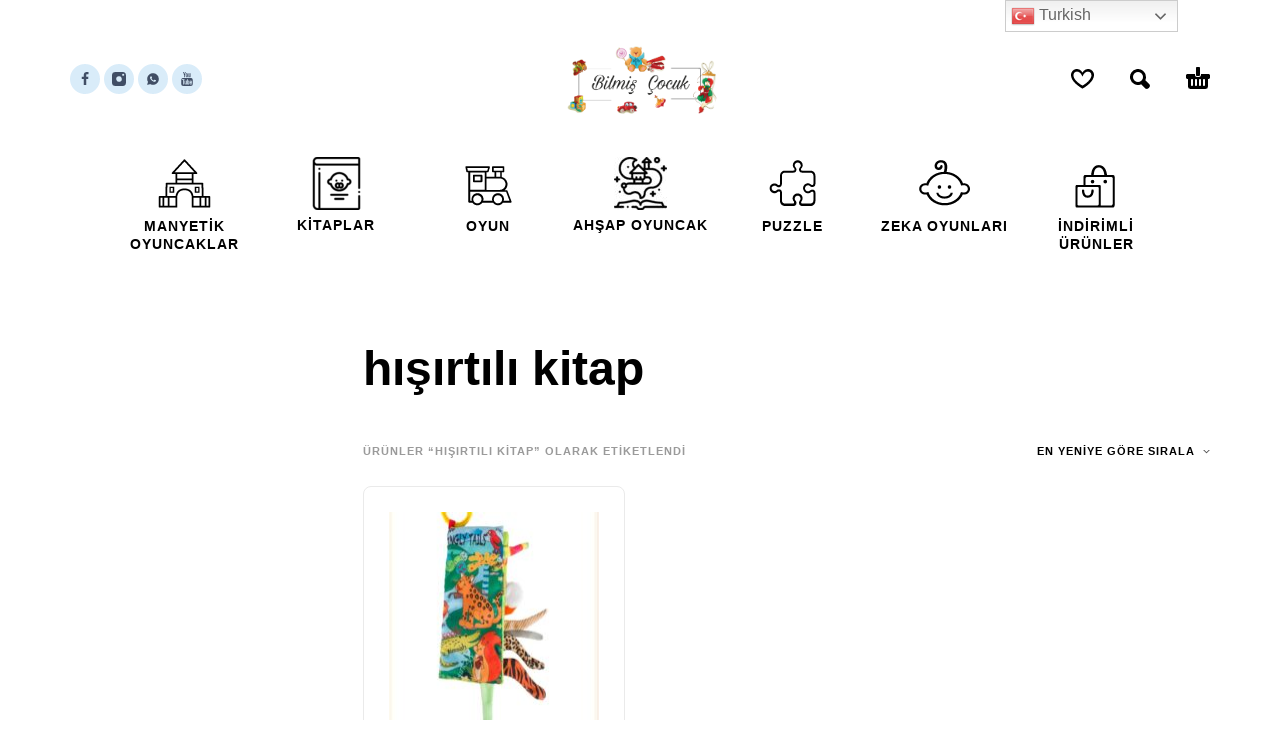

--- FILE ---
content_type: text/html; charset=UTF-8
request_url: https://www.bilmiscocuk.com.tr/product-tag/hisirtili-kitap/
body_size: 11394
content:
<!DOCTYPE html>
<html lang="tr">
<head>
<meta charset="UTF-8">
<meta name="viewport" content="width=device-width, initial-scale=1, maximum-scale=1, user-scalable=no"/>
<meta name="format-detection" content="telephone=no"/>
<link rel="profile" href="//gmpg.org/xfn/11">
<title>hışırtılı kitap &#8211; Bilmis Cocuk</title>
<meta name='robots' content='max-image-preview:large' />
<link rel="alternate" type="application/rss+xml" title="Bilmis Cocuk &raquo; akışı" href="https://www.bilmiscocuk.com.tr/feed/" />
<link rel="alternate" type="application/rss+xml" title="Bilmis Cocuk &raquo; yorum akışı" href="https://www.bilmiscocuk.com.tr/comments/feed/" />
<link rel="alternate" type="application/rss+xml" title="Bilmis Cocuk &raquo; hışırtılı kitap Etiket akışı" href="https://www.bilmiscocuk.com.tr/product-tag/hisirtili-kitap/feed/" />
<style id='wp-img-auto-sizes-contain-inline-css' type='text/css'>
img:is([sizes=auto i],[sizes^="auto," i]){contain-intrinsic-size:3000px 1500px}
/*# sourceURL=wp-img-auto-sizes-contain-inline-css */
</style>
<style id='wp-emoji-styles-inline-css' type='text/css'>
img.wp-smiley, img.emoji {
display: inline !important;
border: none !important;
box-shadow: none !important;
height: 1em !important;
width: 1em !important;
margin: 0 0.07em !important;
vertical-align: -0.1em !important;
background: none !important;
padding: 0 !important;
}
/*# sourceURL=wp-emoji-styles-inline-css */
</style>
<style id='classic-theme-styles-inline-css' type='text/css'>
/*! This file is auto-generated */
.wp-block-button__link{color:#fff;background-color:#32373c;border-radius:9999px;box-shadow:none;text-decoration:none;padding:calc(.667em + 2px) calc(1.333em + 2px);font-size:1.125em}.wp-block-file__button{background:#32373c;color:#fff;text-decoration:none}
/*# sourceURL=/wp-includes/css/classic-themes.min.css */
</style>
<style id='woocommerce-inline-inline-css' type='text/css'>
.woocommerce form .form-row .required { visibility: visible; }
/*# sourceURL=woocommerce-inline-inline-css */
</style>
<!-- <link rel='stylesheet' id='cwginstock_frontend_css-css' href='https://www.bilmiscocuk.com.tr/wp-content/plugins/back-in-stock-notifier-for-woocommerce/assets/css/frontend.min.css?ver=6.3.0' type='text/css' media='' /> -->
<!-- <link rel='stylesheet' id='cwginstock_bootstrap-css' href='https://www.bilmiscocuk.com.tr/wp-content/plugins/back-in-stock-notifier-for-woocommerce/assets/css/bootstrap.min.css?ver=6.3.0' type='text/css' media='' /> -->
<!-- <link rel='stylesheet' id='ideapark-core-css-css' href='https://www.bilmiscocuk.com.tr/wp-content/uploads/kidz/min.css?ver=1767776684' type='text/css' media='all' /> -->
<link rel="stylesheet" type="text/css" href="//www.bilmiscocuk.com.tr/wp-content/cache/wpfc-minified/6onflprr/aedm4.css" media="all"/>
<script type="text/template" id="tmpl-variation-template">
<div class="woocommerce-variation-description">{{{ data.variation.variation_description }}}</div>
<div class="woocommerce-variation-price">{{{ data.variation.price_html }}}</div>
<div class="woocommerce-variation-availability">{{{ data.variation.availability_html }}}</div>
</script>
<script type="text/template" id="tmpl-unavailable-variation-template">
<p role="alert">Maalesef, bu ürün mevcut değil. Lütfen farklı bir kombinasyon seçin.</p>
</script>
<!--n2css--><!--n2js--><script src='//www.bilmiscocuk.com.tr/wp-content/cache/wpfc-minified/lna19hs1/2oxcc.js' type="text/javascript"></script>
<!-- <script type="text/javascript" src="https://www.bilmiscocuk.com.tr/wp-includes/js/jquery/jquery.min.js?ver=3.7.1" id="jquery-core-js"></script> -->
<!-- <script type="text/javascript" src="https://www.bilmiscocuk.com.tr/wp-includes/js/jquery/jquery-migrate.min.js?ver=3.4.1" id="jquery-migrate-js"></script> -->
<!-- <script type="text/javascript" src="https://www.bilmiscocuk.com.tr/wp-content/plugins/woocommerce/assets/js/js-cookie/js.cookie.min.js?ver=2.1.4-wc.10.4.3" id="wc-js-cookie-js" defer="defer" data-wp-strategy="defer"></script> -->
<link rel="https://api.w.org/" href="https://www.bilmiscocuk.com.tr/wp-json/" /><link rel="alternate" title="JSON" type="application/json" href="https://www.bilmiscocuk.com.tr/wp-json/wp/v2/product_tag/1922" /><link rel="EditURI" type="application/rsd+xml" title="RSD" href="https://www.bilmiscocuk.com.tr/xmlrpc.php?rsd" />
<script>
var ideapark_svg_content = "";
var ajax = new XMLHttpRequest();
ajax.open("GET", "https://www.bilmiscocuk.com.tr/wp-content/themes/kidz/img/sprite.svg?v=1764856233", true);
ajax.send();
ajax.onload = function (e) {
ideapark_svg_content = ajax.responseText;
ideapark_download_svg_onload();
};
function ideapark_download_svg_onload() {
if (typeof document.body != "undefined" && document.body != null && typeof document.body.childNodes != "undefined" && typeof document.body.childNodes[0] != "undefined") {
var div = document.createElement("div");
div.className = "svg-sprite-container";
div.innerHTML = ideapark_svg_content;
document.body.insertBefore(div, document.body.childNodes[0]);
} else {
setTimeout(ideapark_download_svg_onload, 100);
}
}
</script>
<link rel="stylesheet" href="">
<noscript><style>.woocommerce-product-gallery{ opacity: 1 !important; }</style></noscript>
<style type="text/css">.recentcomments a{display:inline !important;padding:0 !important;margin:0 !important;}</style><style type="text/css" id="custom-background-css">
body.custom-background { background-color: #ffffff; }
</style>
<link rel="icon" href="https://www.bilmiscocuk.com.tr/wp-content/uploads/2019/12/cropped-fav-iconn-mını-32x32.png" sizes="32x32" />
<link rel="icon" href="https://www.bilmiscocuk.com.tr/wp-content/uploads/2019/12/cropped-fav-iconn-mını-192x192.png" sizes="192x192" />
<link rel="apple-touch-icon" href="https://www.bilmiscocuk.com.tr/wp-content/uploads/2019/12/cropped-fav-iconn-mını-180x180.png" />
<meta name="msapplication-TileImage" content="https://www.bilmiscocuk.com.tr/wp-content/uploads/2019/12/cropped-fav-iconn-mını-270x270.png" />
<!-- <link rel='stylesheet' id='wc-blocks-style-css' href='https://www.bilmiscocuk.com.tr/wp-content/plugins/woocommerce/assets/client/blocks/wc-blocks.css?ver=wc-10.4.3' type='text/css' media='all' /> -->
<!-- <link rel='stylesheet' id='qlwapp-frontend-css' href='https://www.bilmiscocuk.com.tr/wp-content/plugins/wp-whatsapp-chat/build/frontend/css/style.css?ver=8.1.5' type='text/css' media='all' /> -->
<link rel="stylesheet" type="text/css" href="//www.bilmiscocuk.com.tr/wp-content/cache/wpfc-minified/er1rpth2/2sil2.css" media="all"/>
</head>
<body class="archive tax-product_tag term-hisirtili-kitap term-1922 custom-background wp-custom-logo wp-theme-kidz theme-kidz woocommerce woocommerce-page woocommerce-no-js sidebar-left header-type-2 sticky-type-1 layout-boxed fixed-slider  woocommerce-on h-ltr preload">
<div id="ajax-search" class="search-type-1 hidden">
<div class="container ajax-search-container">
<div class="ajax-search-tip">What you are looking for?</div>
<form role="search" method="get" action="https://www.bilmiscocuk.com.tr/">
<input id="ajax-search-input" autocomplete="off" type="text" name="s" placeholder="search products..." value="" /><input type="hidden" name="post_type" value="product"><a id="search-close" href="#">
<svg>
<use xlink:href="#svg-close" />
</svg>
</a>
<button type="submit" class="search" aria-label="Search">
<svg>
<use xlink:href="#svg-search" />
</svg>
</button>
</form>	</div>
</div>
<div id="ajax-search-result" class="search-type-1 loading">
<div class="container ajax-search-result-container js-ajax-search-result"></div>
</div>
<div class="search-shadow search-type-1 hidden">
<span class="ip-shop-loop-loading"><i></i><i></i><i></i></span>
</div>
<div id="wrap"
class="search-type-1 wrap--boxed">
<header id="header">
<div class="main-menu">
<div class="container">
<a class="mobile-menu" onclick="return false;" aria-label="Menu" role="button">
<svg>
<use xlink:href="#svg-bars"/>
</svg>
</a>
<div class="container-2">
<div class="header-buttons">
<a rel="nofollow" aria-label="Wishlist" class="wishlist-info wishlist" href="https://www.bilmiscocuk.com.tr/wishlist/">
<svg class="svg on">
<use xlink:href="#svg-wishlist-on" />
</svg>
<svg class="svg off">
<use xlink:href="#svg-wishlist-off" />
</svg>
<span class="ip-wishlist-count"></span>	</a>
<a class="search" onclick="return false;" aria-label="Search" role="button">
<svg>
<use xlink:href="#svg-search"/>
</svg>
</a>
<div
class="cart-info">
<a  href="https://www.bilmiscocuk.com.tr/cart/">
<svg>
<use xlink:href="#svg-cart"/>
</svg><span class="ip-cart-count"></span>								</a>
<div class="widget_shopping_cart_content"></div>
</div>
</div>
<div class="soc">
<a href="https://www.facebook.com/bilmiscocukgamzeoz"
aria-label="facebook" target="_blank"
style="background-color: #d9ecf9">
<svg class="soc-img soc-facebook"
style="fill: #414e65">
<use
xlink:href="#svg-facebook"/>
</svg>
</a>
<a href="https://www.instagram.com/bybilmiscocuk/"
aria-label="instagram" target="_blank"
style="background-color: #d9ecf9">
<svg class="soc-img soc-instagram"
style="fill: #414e65">
<use
xlink:href="#svg-instagram"/>
</svg>
</a>
<a href="https://wa.me/05359600767"
aria-label="whatsapp" target="_blank"
style="background-color: #d9ecf9">
<svg class="soc-img soc-whatsapp"
style="fill: #414e65">
<use
xlink:href="#svg-whatsapp"/>
</svg>
</a>
<a href="https://www.youtube.com/channel/UCDcZdOSbii6TO7yhB1-N1Xg"
aria-label="youtube" target="_blank"
style="background-color: #d9ecf9">
<svg class="soc-img soc-youtube"
style="fill: #414e65">
<use
xlink:href="#svg-youtube"/>
</svg>
</a>
</div>										<span class="logo-wrap">
<a href="https://www.bilmiscocuk.com.tr/">					<img  width="1600" height="900"  src="https://www.bilmiscocuk.com.tr/wp-content/uploads/2022/11/yeni-logoo-2.png" alt="Bilmis Cocuk" class="logo" />
</a></span>
</div>
<div class="menu-shadow hidden"></div>
<div
class="product-categories product-categories--3 ">
<ul class="menu main-menu-container main-menu-icons main-menu-fixed"><li class=" with-icon has-children items-7"><a href="https://www.bilmiscocuk.com.tr/product-category/manyetik/"><svg><use xlink:href="#svg-icon-50" /></svg><span>Manyetik oyuncaklar</span></a><a class="js-more" href="#"><i class="more"></i></a><ul class="sub-menu"><li class=""><a href="https://www.bilmiscocuk.com.tr/product-category/manyetik/miknatisli/">Manyetik Oyun Setleri</a><a class="js-more" href="#"><i class="more"></i></a></li></ul></li><li class=" with-icon has-children items-7"><a href="https://www.bilmiscocuk.com.tr/product-category/kitaplar/"><img src="https://www.bilmiscocuk.com.tr/wp-content/uploads/2020/11/4-baby-eva-53x53.png" alt="Kitaplar" srcset="https://www.bilmiscocuk.com.tr/wp-content/uploads/2020/11/4-baby-eva-53x53.png 53w, https://www.bilmiscocuk.com.tr/wp-content/uploads/2020/11/4-baby-eva-210x210.png 210w, https://www.bilmiscocuk.com.tr/wp-content/uploads/2020/11/4-baby-eva-70x70.png 70w, https://www.bilmiscocuk.com.tr/wp-content/uploads/2020/11/4-baby-eva-360x360.png 360w, https://www.bilmiscocuk.com.tr/wp-content/uploads/2020/11/4-baby-eva-425x425.png 425w, https://www.bilmiscocuk.com.tr/wp-content/uploads/2020/11/4-baby-eva-241x241.png 241w, https://www.bilmiscocuk.com.tr/wp-content/uploads/2020/11/4-baby-eva-142x142.png 142w, https://www.bilmiscocuk.com.tr/wp-content/uploads/2020/11/4-baby-eva-250x250.png 250w, https://www.bilmiscocuk.com.tr/wp-content/uploads/2020/11/4-baby-eva-140x140.png 140w, https://www.bilmiscocuk.com.tr/wp-content/uploads/2020/11/4-baby-eva.png 512w" sizes="(max-width: 53px) 100vw, 53px"/><span>Kitaplar</span></a><a class="js-more" href="#"><i class="more"></i></a><ul class="sub-menu"><li class=""><a href="https://www.bilmiscocuk.com.tr/product-category/kitaplar/cikartma/">Çıkartmalı Kitaplar</a><a class="js-more" href="#"><i class="more"></i></a></li><li class=""><a href="https://www.bilmiscocuk.com.tr/product-category/kitaplar/is-bankasi/">İş Bankası Kitapları</a><a class="js-more" href="#"><i class="more"></i></a></li><li class=""><a href="https://www.bilmiscocuk.com.tr/product-category/kitaplar/https-www-bilmiscocuk-com-tr-product-category-kitaplar/">Gelişim ve Etkinlik Kitapları</a><a class="js-more" href="#"><i class="more"></i></a></li><li class=""><a href="https://www.bilmiscocuk.com.tr/product-category/kitaplar/sincap/">Sincap Kitapları</a><a class="js-more" href="#"><i class="more"></i></a></li><li class=""><a href="https://www.bilmiscocuk.com.tr/product-category/kitaplar/kumas-kitap/">Kumaş Kitaplar</a><a class="js-more" href="#"><i class="more"></i></a></li><li class=""><a href="https://www.bilmiscocuk.com.tr/product-category/kitaplar/doklu-kitaplari/">Dokulu Kitapları</a><a class="js-more" href="#"><i class="more"></i></a></li><li class=""><a href="https://www.bilmiscocuk.com.tr/product-category/kitaplar/hareketli-kitaplar/">Hareketli Kitaplar</a><a class="js-more" href="#"><i class="more"></i></a></li><li class=""><a href="https://www.bilmiscocuk.com.tr/product-category/kitaplar/sihirli-boyama-kitabi/">Boyama Kitapları ve Boyalar</a><a class="js-more" href="#"><i class="more"></i></a></li></ul></li><li class=" with-icon has-children items-7"><a href="https://www.bilmiscocuk.com.tr/product-category/oyun/"><svg><use xlink:href="#svg-icon-45" /></svg><span>Oyun</span></a><a class="js-more" href="#"><i class="more"></i></a><ul class="sub-menu"><li class=""><a href="https://www.bilmiscocuk.com.tr/product-category/oyun/bahce/">Bahçe Oyuncakları</a><a class="js-more" href="#"><i class="more"></i></a></li><li class=""><a href="https://www.bilmiscocuk.com.tr/product-category/oyun/oyuncaklar/">Oyuncaklar</a><a class="js-more" href="#"><i class="more"></i></a></li><li class=""><a href="https://www.bilmiscocuk.com.tr/product-category/oyun/ahsap-oyuncaklar/">Ahşap OYUNCAK</a><a class="js-more" href="#"><i class="more"></i></a></li><li class=""><a href="https://www.bilmiscocuk.com.tr/product-category/oyun/art-craft-oyucaklar/">Art Craft Oyucaklar</a><a class="js-more" href="#"><i class="more"></i></a></li></ul></li><li class=" with-icon items-7"><a href="https://www.bilmiscocuk.com.tr/product-category/ahsap-oyuncak/"><img src="https://www.bilmiscocuk.com.tr/wp-content/uploads/2020/11/582D1FFD-D5A0-4CD0-ACBB-F77077F2DED6-53x53.jpeg" alt="AHŞAP OYUNCAK" srcset="https://www.bilmiscocuk.com.tr/wp-content/uploads/2020/11/582D1FFD-D5A0-4CD0-ACBB-F77077F2DED6-53x53.jpeg 53w, https://www.bilmiscocuk.com.tr/wp-content/uploads/2020/11/582D1FFD-D5A0-4CD0-ACBB-F77077F2DED6-210x210.jpeg 210w, https://www.bilmiscocuk.com.tr/wp-content/uploads/2020/11/582D1FFD-D5A0-4CD0-ACBB-F77077F2DED6-70x70.jpeg 70w, https://www.bilmiscocuk.com.tr/wp-content/uploads/2020/11/582D1FFD-D5A0-4CD0-ACBB-F77077F2DED6-360x360.jpeg 360w, https://www.bilmiscocuk.com.tr/wp-content/uploads/2020/11/582D1FFD-D5A0-4CD0-ACBB-F77077F2DED6-425x425.jpeg 425w, https://www.bilmiscocuk.com.tr/wp-content/uploads/2020/11/582D1FFD-D5A0-4CD0-ACBB-F77077F2DED6-241x241.jpeg 241w, https://www.bilmiscocuk.com.tr/wp-content/uploads/2020/11/582D1FFD-D5A0-4CD0-ACBB-F77077F2DED6-142x142.jpeg 142w, https://www.bilmiscocuk.com.tr/wp-content/uploads/2020/11/582D1FFD-D5A0-4CD0-ACBB-F77077F2DED6-250x250.jpeg 250w, https://www.bilmiscocuk.com.tr/wp-content/uploads/2020/11/582D1FFD-D5A0-4CD0-ACBB-F77077F2DED6-140x140.jpeg 140w, https://www.bilmiscocuk.com.tr/wp-content/uploads/2020/11/582D1FFD-D5A0-4CD0-ACBB-F77077F2DED6.jpeg 512w" sizes="(max-width: 53px) 100vw, 53px"/><span>AHŞAP OYUNCAK</span></a><a class="js-more" href="#"><i class="more"></i></a></li><li class=" with-icon has-children items-7"><a href="https://www.bilmiscocuk.com.tr/product-category/puzzle/"><svg><use xlink:href="#svg-icon-43" /></svg><span>Puzzle</span></a><a class="js-more" href="#"><i class="more"></i></a><ul class="sub-menu"><li class=""><a href="https://www.bilmiscocuk.com.tr/product-category/puzzle/bebek-puzzlari/">Bebek Puzzle</a><a class="js-more" href="#"><i class="more"></i></a></li><li class=""><a href="https://www.bilmiscocuk.com.tr/product-category/puzzle/miknatasli-puzzle/">Headu Puzzle</a><a class="js-more" href="#"><i class="more"></i></a></li><li class=""><a href="https://www.bilmiscocuk.com.tr/product-category/puzzle/sunger-puzzle/">Sünger Puzzle</a><a class="js-more" href="#"><i class="more"></i></a></li></ul></li><li class=" with-icon has-children items-7"><a href="https://www.bilmiscocuk.com.tr/product-category/zeka-oyunlari/"><svg><use xlink:href="#svg-icon-4" /></svg><span>Zeka Oyunları</span></a><a class="js-more" href="#"><i class="more"></i></a><ul class="sub-menu"><li class=""><a href="https://www.bilmiscocuk.com.tr/product-category/zeka-oyunlari/0-2-yas-zeka-oyunlari/">0-2 Yaş Zeka Oyunları</a><a class="js-more" href="#"><i class="more"></i></a></li><li class=""><a href="https://www.bilmiscocuk.com.tr/product-category/zeka-oyunlari/2-4-yas-zeka-oyunlari/">2-4 Yaş Zeka Oyunları</a><a class="js-more" href="#"><i class="more"></i></a></li><li class=""><a href="https://www.bilmiscocuk.com.tr/product-category/zeka-oyunlari/4-6-yas-zeka-oyunlari/">4-6 Yaş Zeka Oyunları</a><a class="js-more" href="#"><i class="more"></i></a></li><li class=""><a href="https://www.bilmiscocuk.com.tr/product-category/zeka-oyunlari/6-12-yas/">6-12 YAŞ</a><a class="js-more" href="#"><i class="more"></i></a></li></ul></li><li class=" with-icon items-7"><a href="https://www.bilmiscocuk.com.tr/product-category/indirimli-urunler/"><svg><use xlink:href="#svg-icon-9" /></svg><span>İNDİRİMLİ ÜRÜNLER</span></a><a class="js-more" href="#"><i class="more"></i></a></li></ul>										<a class="mobile-menu-close" onclick="return false;">
<svg>
<use xlink:href="#svg-close"/>
</svg>
</a>
<div class="auth"><a href="https://www.bilmiscocuk.com.tr/my-account/" rel="nofollow"><svg><use xlink:href="#svg-user" /></svg><span>Login</span></a></div>
<a onclick="return false;" class="mobile-menu-back">
<svg>
<use xlink:href="#svg-angle-left"/>
</svg>
Back					</a>
<a rel="nofollow" aria-label="Wishlist" class="wishlist-info mobile-wishlist" href="https://www.bilmiscocuk.com.tr/wishlist/">
<svg class="svg on">
<use xlink:href="#svg-wishlist-on" />
</svg>
<svg class="svg off">
<use xlink:href="#svg-wishlist-off" />
</svg>
<span class="ip-wishlist-count"></span>	</a>
<a class="mobile-search" onclick="false;">
<svg>
<use xlink:href="#svg-search"/>
</svg>
</a>
</div>
</div>
</div>
</header>
<div id="primary" class="content-area"><main id="main" class="site-main" role="main">
<div class="container ip-shop-container ">
<div class="row row-flex-desktop">
<div class="col-md-3 col-sidebar">
<div id="ip-shop-sidebar"
class="js-sticky-sidebar">
<a class="mobile-sidebar-close" href="#">
<svg>
<use xlink:href="#svg-close"/>
</svg>
</a>
</div>
</div>
<div class="col-md-9">
<div class="js-sticky-sidebar-nearby">				
<header class="woocommerce-products-header main-header ip-shop-header">
<h1 class="woocommerce-products-header__title page-title">hışırtılı kitap</h1>
<div class="products-wrap products-wrap--category">
<div
class="product-category-list"></div>
</div>
<div class="row grid-header">
<div class="col-md-8">
<nav class="woocommerce-breadcrumb"><ul><li>Ürünler &ldquo;hışırtılı kitap&rdquo; olarak etiketlendi</li></ul></nav>								</div>
<div class="col-md-4 col-sm-12 ip-shop-ordering-row">
<form class="woocommerce-ordering" method="get">
<select name="orderby" class="orderby styled" aria-label="Sipariş">
<option
value="popularity" >En çok satılana göre sırala</option>
<option
value="rating" >Ortalama puana göre sırala</option>
<option
value="date"  selected='selected'>En yeniye göre sırala</option>
<option
value="price" >Fiyata göre sırala: Düşükten yükseğe</option>
<option
value="price-desc" >Fiyata göre sırala: Yüksekten düşüğe</option>
</select>
<input type="hidden" name="paged" value="1"/>
</form>
<a href="#" class="mobile-sidebar">
Filter            <svg>
<use xlink:href="#svg-filter"/>
</svg>
</a>
</div>
</div>
</header>
<div class="woocommerce-notices-wrapper"></div>	<div class="products-wrap products-wrap--mobile-compact">
<div class="products products--layout-boxed columns-5 products--mobile-compact">
<!-- grid-start --><div class="product type-product post-25241 status-publish first instock product_cat-0-2-yas-zeka-oyunlari product_cat-doklu-kitaplari product_cat-indirimli-urunler product_cat-kitaplar product_cat-kumas-kitap product_tag-hisirtili-kitap product_tag-orman-hayvanlari has-post-thumbnail taxable shipping-taxable purchasable product-type-simple">
<div class="ip-shop-loop-wrap">
<div class="ip-shop-loop-thumb">
<a href="https://www.bilmiscocuk.com.tr/product/hisirtili-orman-hayvanlari-kitabi/">
<img class="thumb-shop-catalog  thumb-shop-out-of-stock" width="210" height="210" src="https://www.bilmiscocuk.com.tr/wp-content/uploads/2023/03/h22-210x210.jpg" srcset="https://www.bilmiscocuk.com.tr/wp-content/uploads/2023/03/h22-210x210.jpg 210w, https://www.bilmiscocuk.com.tr/wp-content/uploads/2023/03/h22-420x420.jpg 420w, https://www.bilmiscocuk.com.tr/wp-content/uploads/2023/03/h22-140x140.jpg 140w" sizes="(min-width: 1200px) 210px, (min-width: 992px) 281px, (min-width: 768px) 293px, (max-width: 600px) and (min-width: 360px) 140px, 360px" alt="h22"/>			</a>
</div>
<div class="ip-shop-loop-details">
<h3><a href="https://www.bilmiscocuk.com.tr/product/hisirtili-orman-hayvanlari-kitabi/" class="ip-shop-loop-title">Hışırtılı Orman Hayvanları Kitabı</a>
</h3>
<div class="ip-shop-loop-after-title">
<div class="ip-shop-loop-price">
<span class="price"><span class="woocommerce-Price-amount amount"><bdi><span class="woocommerce-Price-currencySymbol">&#8378;</span>225.00</bdi></span></span>
</div>
<div class="ip-shop-loop-actions">
<a href="/product-tag/hisirtili-kitap/?add-to-cart=25241" data-quantity="1" class="button product_type_simple add_to_cart_button ajax_add_to_cart" data-product_id="25241" data-product_sku="" aria-label="Sepete ekle: “Hışırtılı Orman Hayvanları Kitabı”" rel="nofollow" data-success_message="&quot;Hışırtılı Orman Hayvanları Kitabı&quot; sepetinize eklendi"><svg class="svg-add"><use xlink:href="#svg-cart" /></svg><span class="ip-shop-loop-add-text"><span>Sepete Ekle</span><span class="ip-shop-loop-loading"><i></i><i></i><i></i></span></span></a><a href="https://www.bilmiscocuk.com.tr/product/hisirtili-orman-hayvanlari-kitabi/" onclick="return false;" data-title="Quick View" aria-label="Quick View" data-lang="tr_TR" data-product_id="25241" class="ip-quickview-btn product_type_simple"><svg><use xlink:href="#svg-quick-view" /></svg></a><a href="" onclick="return false;" class="ip-wishlist-btn ip-wishlist-item-25241-btn" data-product-id="25241" data-title="Wishlist"><svg class="on"><use xlink:href="#svg-wishlist-on" /></svg><svg class="off"><use xlink:href="#svg-wishlist-off" /></svg></a>				</div>
</div>
</div>
</div>
</div><!-- grid-end -->
</div>
</div>
<div class="clear"></div>
</div>		</div>
</div>
</div>
</main></div>
<footer id="footer" class="footer--default">
<div class="wrap" style="background-color:#fff7f7">
<div class="container">
<div class="footer-sidebar">
<div class="footer-sidebar__wrap">
<div class="widget footer-widget">
<div class="footer-logo">
<a href="https://www.bilmiscocuk.com.tr/">					<img  width="444" height="250"  src="https://www.bilmiscocuk.com.tr/wp-content/uploads/2020/05/yeni-logoo-444x250-1.png" alt="Bilmis Cocuk" />
</a></div>									<div class="contacts">
<p> </p>
<p> </p>
<p>BİLMİŞ ÇOCUK</p>
<p>ADNAN KAHVECİ MAH.ÇAMLITEPE CAD.BEYAZ BAHÇE KONAKLARI 24/3 DÜKKAN 4</p>
<div>İstanbul/Beylikdüzü</div>
<div>Telefon: 05359600767</div>
<div> </div>
<div>İnstagram adresimiz</div>
<div> </div>
<div><a href="https://instagram.com/bybilmiscocuk?igshid=MzRlODBiNWFlZA==">https://instagram.com/bybilmiscocuk?igshid=MzRlODBiNWFlZA==</a></div>
<div> </div>
<p><br /><a href="mailto:example@domain.net">gamzeoz@bilmiscocuk.com.tr</a></p>					</div>
</div>
<aside id="nav_menu-5" class="widget footer-widget widget_nav_menu"><h2 class="widget-title">Menü</h2><div class="menu-footer-menu-container"><ul id="menu-footer-menu" class="menu"><li id="menu-item-1132" class="menu-item menu-item-type-post_type menu-item-object-page menu-item-1132"><a href="https://www.bilmiscocuk.com.tr/hakkimizda/" title="En Bilmiş Çocuklar Bizde;">Hakkımızda</a></li>
<li id="menu-item-1131" class="menu-item menu-item-type-post_type menu-item-object-page menu-item-1131"><a href="https://www.bilmiscocuk.com.tr/gizlilik-politikasi/">Gizlilik Politikası</a></li>
<li id="menu-item-1126" class="menu-item menu-item-type-post_type menu-item-object-page menu-item-1126"><a href="https://www.bilmiscocuk.com.tr/gizlilik-%c2%a7-guvenlik/">Gizlilik § Güvenlik</a></li>
<li id="menu-item-1129" class="menu-item menu-item-type-post_type menu-item-object-page menu-item-1129"><a href="https://www.bilmiscocuk.com.tr/iade-kosullari/">İade Koşulları</a></li>
<li id="menu-item-1127" class="menu-item menu-item-type-post_type menu-item-object-page menu-item-1127"><a href="https://www.bilmiscocuk.com.tr/mesafeli-satis-sozlesmesi/">Mesafeli Satış Sözleşmesi</a></li>
<li id="menu-item-1128" class="menu-item menu-item-type-post_type menu-item-object-page menu-item-1128"><a href="https://www.bilmiscocuk.com.tr/odeme-%c2%a7-teslimat/">Ödeme § Teslimat</a></li>
<li id="menu-item-1130" class="menu-item menu-item-type-post_type menu-item-object-page menu-item-1130"><a href="https://www.bilmiscocuk.com.tr/uyelik-sozlesmesi/">Üyelik Sözleşmesi</a></li>
</ul></div></aside>			</div>
</div>						<div class="row bottom ">
<div class="col-xs-6 col-xs-push-6">
<div class="soc">
<a href="https://www.facebook.com/bilmiscocukgamzeoz"
aria-label="facebook" target="_blank"
style="background-color: #d9ecf9">
<svg class="soc-img soc-facebook"
style="fill: #414e65">
<use
xlink:href="#svg-facebook"/>
</svg>
</a>
<a href="https://www.instagram.com/bybilmiscocuk/"
aria-label="instagram" target="_blank"
style="background-color: #d9ecf9">
<svg class="soc-img soc-instagram"
style="fill: #414e65">
<use
xlink:href="#svg-instagram"/>
</svg>
</a>
<a href="https://wa.me/05359600767"
aria-label="whatsapp" target="_blank"
style="background-color: #d9ecf9">
<svg class="soc-img soc-whatsapp"
style="fill: #414e65">
<use
xlink:href="#svg-whatsapp"/>
</svg>
</a>
<a href="https://www.youtube.com/channel/UCDcZdOSbii6TO7yhB1-N1Xg"
aria-label="youtube" target="_blank"
style="background-color: #d9ecf9">
<svg class="soc-img soc-youtube"
style="fill: #414e65">
<use
xlink:href="#svg-youtube"/>
</svg>
</a>
</div>				</div>
<div class="col-xs-6 col-xs-pull-6 copyright">© Copyright 2018, BilmisCocuk.com.tr</div>
</div>
</div>
</div>
</footer>
</div><!-- #wrap -->
<script type="speculationrules">
{"prefetch":[{"source":"document","where":{"and":[{"href_matches":"/*"},{"not":{"href_matches":["/wp-*.php","/wp-admin/*","/wp-content/uploads/*","/wp-content/*","/wp-content/plugins/*","/wp-content/themes/kidz/*","/*\\?(.+)"]}},{"not":{"selector_matches":"a[rel~=\"nofollow\"]"}},{"not":{"selector_matches":".no-prefetch, .no-prefetch a"}}]},"eagerness":"conservative"}]}
</script>
<div class="gtranslate_wrapper" id="gt-wrapper-66083945"></div>		<div id="ip-quickview"></div>
<script type="application/ld+json">{"@context":"https://schema.org/","@type":"BreadcrumbList","itemListElement":[{"@type":"ListItem","position":1,"item":{"name":"\u00dcr\u00fcnler &amp;ldquo;h\u0131\u015f\u0131rt\u0131l\u0131 kitap&amp;rdquo; olarak etiketlendi","@id":"https://www.bilmiscocuk.com.tr/product-tag/hisirtili-kitap/"}}]}</script>		<div 
class="qlwapp"
style="--qlwapp-scheme-font-family:inherit;--qlwapp-scheme-font-size:18px;--qlwapp-scheme-icon-size:60px;--qlwapp-scheme-icon-font-size:24px;--qlwapp-scheme-box-max-height:400px;--qlwapp-scheme-box-message-word-break:break-all;--qlwapp-button-notification-bubble-animation:none;"
data-contacts="[{&quot;id&quot;:0,&quot;bot_id&quot;:&quot;&quot;,&quot;order&quot;:1,&quot;active&quot;:1,&quot;chat&quot;:1,&quot;avatar&quot;:&quot;https:\/\/www.gravatar.com\/avatar\/00000000000000000000000000000000&quot;,&quot;type&quot;:&quot;phone&quot;,&quot;phone&quot;:&quot;59895761512&quot;,&quot;group&quot;:&quot;https:\/\/chat.whatsapp.com\/EQuPUtcPzEdIZVlT8JyyNw&quot;,&quot;firstname&quot;:&quot;John&quot;,&quot;lastname&quot;:&quot;Doe&quot;,&quot;label&quot;:&quot;Support&quot;,&quot;message&quot;:&quot;Hello! I&#039;m testing the Social Chat plugin https:\/\/quadlayers.com\/landing\/whatsapp-chat\/?utm_source=qlwapp_plugin&amp;utm_medium=whatsapp&quot;,&quot;timefrom&quot;:&quot;00:00&quot;,&quot;timeto&quot;:&quot;00:00&quot;,&quot;timezone&quot;:&quot;UTC+0&quot;,&quot;visibility&quot;:&quot;readonly&quot;,&quot;timedays&quot;:[],&quot;display&quot;:{&quot;entries&quot;:{&quot;post&quot;:{&quot;include&quot;:1,&quot;ids&quot;:[]},&quot;page&quot;:{&quot;include&quot;:1,&quot;ids&quot;:[]},&quot;product&quot;:{&quot;include&quot;:1,&quot;ids&quot;:[]}},&quot;taxonomies&quot;:{&quot;category&quot;:{&quot;include&quot;:1,&quot;ids&quot;:[]},&quot;post_tag&quot;:{&quot;include&quot;:1,&quot;ids&quot;:[]},&quot;product_cat&quot;:{&quot;include&quot;:1,&quot;ids&quot;:[]},&quot;product_tag&quot;:{&quot;include&quot;:1,&quot;ids&quot;:[]},&quot;product_shipping_class&quot;:{&quot;include&quot;:1,&quot;ids&quot;:[]},&quot;pa_color&quot;:{&quot;include&quot;:1,&quot;ids&quot;:[]}},&quot;target&quot;:{&quot;include&quot;:1,&quot;ids&quot;:[]},&quot;devices&quot;:&quot;all&quot;}}]"
data-display="{&quot;devices&quot;:&quot;hide&quot;,&quot;entries&quot;:{&quot;post&quot;:{&quot;include&quot;:1,&quot;ids&quot;:[]},&quot;page&quot;:{&quot;include&quot;:1,&quot;ids&quot;:[]},&quot;product&quot;:{&quot;include&quot;:1,&quot;ids&quot;:[]}},&quot;taxonomies&quot;:{&quot;category&quot;:{&quot;include&quot;:1,&quot;ids&quot;:[]},&quot;post_tag&quot;:{&quot;include&quot;:1,&quot;ids&quot;:[]},&quot;product_cat&quot;:{&quot;include&quot;:1,&quot;ids&quot;:[]},&quot;product_tag&quot;:{&quot;include&quot;:1,&quot;ids&quot;:[]},&quot;product_shipping_class&quot;:{&quot;include&quot;:1,&quot;ids&quot;:[]},&quot;pa_color&quot;:{&quot;include&quot;:1,&quot;ids&quot;:[]}},&quot;target&quot;:{&quot;include&quot;:1,&quot;ids&quot;:[]}}"
data-button="{&quot;layout&quot;:&quot;button&quot;,&quot;box&quot;:&quot;no&quot;,&quot;position&quot;:&quot;bottom-right&quot;,&quot;text&quot;:&quot;How can I help you?&quot;,&quot;message&quot;:&quot;Hello! I&#039;m testing the Social Chat plugin https:\/\/quadlayers.com\/landing\/whatsapp-chat\/?utm_source=qlwapp_plugin&amp;utm_medium=whatsapp&quot;,&quot;icon&quot;:&quot;qlwapp-whatsapp-icon&quot;,&quot;type&quot;:&quot;phone&quot;,&quot;phone&quot;:&quot;59895761512&quot;,&quot;group&quot;:&quot;https:\/\/chat.whatsapp.com\/EQuPUtcPzEdIZVlT8JyyNw&quot;,&quot;developer&quot;:&quot;no&quot;,&quot;rounded&quot;:&quot;yes&quot;,&quot;timefrom&quot;:&quot;00:00&quot;,&quot;timeto&quot;:&quot;00:00&quot;,&quot;timedays&quot;:[],&quot;timezone&quot;:&quot;UTC+0&quot;,&quot;visibility&quot;:&quot;readonly&quot;,&quot;animation_name&quot;:&quot;&quot;,&quot;animation_delay&quot;:&quot;&quot;,&quot;whatsapp_link_type&quot;:&quot;web&quot;,&quot;notification_bubble&quot;:&quot;none&quot;,&quot;notification_bubble_animation&quot;:&quot;none&quot;}"
data-box="{&quot;enable&quot;:&quot;yes&quot;,&quot;auto_open&quot;:&quot;no&quot;,&quot;auto_delay_open&quot;:1000,&quot;lazy_load&quot;:&quot;no&quot;,&quot;allow_outside_close&quot;:&quot;no&quot;,&quot;header&quot;:&quot;\n\t\t\t\t\t\t\t\t&lt;p style=\&quot;line-height: 1;text-align: start\&quot;&gt;&lt;span style=\&quot;font-size: 12px;vertical-align: bottom;letter-spacing: -0.2px;opacity: 0.8;margin: 5px 0 0 1px\&quot;&gt;Powered by&lt;\/span&gt;&lt;\/p&gt;\n\t\t\t\t\t\t\t\t&lt;p style=\&quot;line-height: 1;text-align: start\&quot;&gt;&lt;a style=\&quot;font-size: 24px;line-height: 34px;font-weight: bold;text-decoration: none;color: white\&quot; href=\&quot;https:\/\/quadlayers.com\/products\/whatsapp-chat\/?utm_source=qlwapp_plugin&amp;utm_medium=header&amp;utm_campaign=social-chat\&quot; target=\&quot;_blank\&quot; rel=\&quot;noopener\&quot;&gt;Social Chat&lt;\/a&gt;&lt;\/p&gt;&quot;,&quot;footer&quot;:&quot;&lt;p style=\&quot;text-align: start;\&quot;&gt;Need help? Our team is just a message away&lt;\/p&gt;&quot;,&quot;response&quot;:&quot;Write a response&quot;,&quot;consent_message&quot;:&quot;I accept cookies and privacy policy.&quot;,&quot;consent_enabled&quot;:&quot;no&quot;}"
data-scheme="{&quot;font_family&quot;:&quot;inherit&quot;,&quot;font_size&quot;:&quot;18&quot;,&quot;icon_size&quot;:&quot;60&quot;,&quot;icon_font_size&quot;:&quot;24&quot;,&quot;box_max_height&quot;:&quot;400&quot;,&quot;brand&quot;:&quot;&quot;,&quot;text&quot;:&quot;&quot;,&quot;link&quot;:&quot;&quot;,&quot;message&quot;:&quot;&quot;,&quot;label&quot;:&quot;&quot;,&quot;name&quot;:&quot;&quot;,&quot;contact_role_color&quot;:&quot;&quot;,&quot;contact_name_color&quot;:&quot;&quot;,&quot;contact_availability_color&quot;:&quot;&quot;,&quot;box_message_word_break&quot;:&quot;break-all&quot;}"
>
</div>
<script type='text/javascript'>
(function () {
var c = document.body.className;
c = c.replace(/woocommerce-no-js/, 'woocommerce-js');
document.body.className = c;
})();
</script>
<script type="text/javascript" id="ideapark_wishlist-frontend-js-extra">
/* <![CDATA[ */
var ip_wishlist_vars = {"cookieName":"ip-wishlist-items","titleAdd":"Add to Wishlist","titleRemove":"Remove from Wishlist"};
//# sourceURL=ideapark_wishlist-frontend-js-extra
/* ]]> */
</script>
<script type="text/javascript" src="https://www.bilmiscocuk.com.tr/wp-content/plugins/ideapark-wishlist/assets/js/frontend.min.js?ver=2.0" id="ideapark_wishlist-frontend-js"></script>
<script type="text/javascript" id="script-js-before">
/* <![CDATA[ */
const ajaxurl = "https:\/\/www.bilmiscocuk.com.tr\/wp-admin\/admin-ajax.php";
//# sourceURL=script-js-before
/* ]]> */
</script>
<script type="text/javascript" src="https://www.bilmiscocuk.com.tr/wp-content/plugins/netgsm/lib/js/ajax.js?ver=1.0" id="script-js"></script>
<script type="text/javascript" src="https://www.bilmiscocuk.com.tr/wp-content/plugins/woocommerce/assets/js/jquery-blockui/jquery.blockUI.min.js?ver=2.7.0-wc.10.4.3" id="wc-jquery-blockui-js" data-wp-strategy="defer"></script>
<script type="text/javascript" id="wc-add-to-cart-js-extra">
/* <![CDATA[ */
var wc_add_to_cart_params = {"ajax_url":"/wp-admin/admin-ajax.php","wc_ajax_url":"/?wc-ajax=%%endpoint%%","i18n_view_cart":"Sepetim","cart_url":"https://www.bilmiscocuk.com.tr/cart/","is_cart":"","cart_redirect_after_add":"yes"};
//# sourceURL=wc-add-to-cart-js-extra
/* ]]> */
</script>
<script type="text/javascript" src="https://www.bilmiscocuk.com.tr/wp-content/plugins/woocommerce/assets/js/frontend/add-to-cart.min.js?ver=10.4.3" id="wc-add-to-cart-js" defer="defer" data-wp-strategy="defer"></script>
<script type="text/javascript" id="woocommerce-js-extra">
/* <![CDATA[ */
var woocommerce_params = {"ajax_url":"/wp-admin/admin-ajax.php","wc_ajax_url":"/?wc-ajax=%%endpoint%%","i18n_password_show":"\u015eifreyi g\u00f6ster","i18n_password_hide":"\u015eifreyi gizle"};
//# sourceURL=woocommerce-js-extra
/* ]]> */
</script>
<script type="text/javascript" src="https://www.bilmiscocuk.com.tr/wp-content/plugins/woocommerce/assets/js/frontend/woocommerce.min.js?ver=10.4.3" id="woocommerce-js" defer="defer" data-wp-strategy="defer"></script>
<script type="text/javascript" id="awdr-main-js-extra">
/* <![CDATA[ */
var awdr_params = {"ajaxurl":"https://www.bilmiscocuk.com.tr/wp-admin/admin-ajax.php","nonce":"9c5e1b0c12","enable_update_price_with_qty":"show_when_matched","refresh_order_review":"0","custom_target_simple_product":"","custom_target_variable_product":"","js_init_trigger":"","awdr_opacity_to_bulk_table":"","awdr_dynamic_bulk_table_status":"0","awdr_dynamic_bulk_table_off":"on","custom_simple_product_id_selector":"","custom_variable_product_id_selector":""};
//# sourceURL=awdr-main-js-extra
/* ]]> */
</script>
<script type="text/javascript" src="https://www.bilmiscocuk.com.tr/wp-content/plugins/woo-discount-rules/v2/Assets/Js/site_main.js?ver=2.6.13" id="awdr-main-js"></script>
<script type="text/javascript" src="https://www.bilmiscocuk.com.tr/wp-content/plugins/woo-discount-rules/v2/Assets/Js/awdr-dynamic-price.js?ver=2.6.13" id="awdr-dynamic-price-js"></script>
<script type="text/javascript" src="https://www.bilmiscocuk.com.tr/wp-content/plugins/woocommerce/assets/js/sourcebuster/sourcebuster.min.js?ver=10.4.3" id="sourcebuster-js-js"></script>
<script type="text/javascript" id="wc-order-attribution-js-extra">
/* <![CDATA[ */
var wc_order_attribution = {"params":{"lifetime":1.0e-5,"session":30,"base64":false,"ajaxurl":"https://www.bilmiscocuk.com.tr/wp-admin/admin-ajax.php","prefix":"wc_order_attribution_","allowTracking":true},"fields":{"source_type":"current.typ","referrer":"current_add.rf","utm_campaign":"current.cmp","utm_source":"current.src","utm_medium":"current.mdm","utm_content":"current.cnt","utm_id":"current.id","utm_term":"current.trm","utm_source_platform":"current.plt","utm_creative_format":"current.fmt","utm_marketing_tactic":"current.tct","session_entry":"current_add.ep","session_start_time":"current_add.fd","session_pages":"session.pgs","session_count":"udata.vst","user_agent":"udata.uag"}};
//# sourceURL=wc-order-attribution-js-extra
/* ]]> */
</script>
<script type="text/javascript" src="https://www.bilmiscocuk.com.tr/wp-content/plugins/woocommerce/assets/js/frontend/order-attribution.min.js?ver=10.4.3" id="wc-order-attribution-js"></script>
<script type="text/javascript" id="wc-cart-fragments-js-extra">
/* <![CDATA[ */
var wc_cart_fragments_params = {"ajax_url":"/wp-admin/admin-ajax.php","wc_ajax_url":"/?wc-ajax=%%endpoint%%","cart_hash_key":"wc_cart_hash_b7e0ac682f44c357fdc210d6594c400a","fragment_name":"wc_fragments_b7e0ac682f44c357fdc210d6594c400a","request_timeout":"5000"};
//# sourceURL=wc-cart-fragments-js-extra
/* ]]> */
</script>
<script type="text/javascript" src="https://www.bilmiscocuk.com.tr/wp-content/plugins/woocommerce/assets/js/frontend/cart-fragments.min.js?ver=10.4.3" id="wc-cart-fragments-js" defer="defer" data-wp-strategy="defer"></script>
<script type="text/javascript" src="https://www.bilmiscocuk.com.tr/wp-includes/js/imagesloaded.min.js?ver=5.0.0" id="imagesloaded-js"></script>
<script type="text/javascript" src="https://www.bilmiscocuk.com.tr/wp-includes/js/masonry.min.js?ver=4.2.2" id="masonry-js"></script>
<script type="text/javascript" src="https://www.bilmiscocuk.com.tr/wp-includes/js/jquery/jquery.masonry.min.js?ver=3.1.2b" id="jquery-masonry-js"></script>
<script type="text/javascript" id="cwginstock_js-js-extra">
/* <![CDATA[ */
var cwginstock = {"ajax_url":"https://www.bilmiscocuk.com.tr/wp-admin/admin-ajax.php","default_ajax_url":"https://www.bilmiscocuk.com.tr/wp-admin/admin-ajax.php","security":"d136fbd306","user_id":"0","security_error":"Something went wrong, please try after sometime","empty_name":"Ad bo\u015f olamaz","empty_quantity":"Quantity cannot be empty","empty_email":"E-posta Adresi bo\u015f olamaz","invalid_email":"L\u00fctfen ge\u00e7erli E-posta Adresi girin","is_popup":"no","phone_field":"2","phone_field_error":["L\u00fctfen ge\u00e7erli Telefon Numaras\u0131 girin","L\u00fctfen ge\u00e7erli Telefon Numaras\u0131 girin","Telefon numaras\u0131 \u00e7ok k\u0131sa","Telefon numaras\u0131 \u00e7ok uzun","L\u00fctfen ge\u00e7erli Telefon Numaras\u0131 girin"],"is_phone_field_optional":"2","is_quantity_field_optional":"2","hide_country_placeholder":"2","default_country_code":"","custom_country_placeholder":"","get_bot_type":"recaptcha","enable_recaptcha":"2","recaptcha_site_key":"","enable_recaptcha_verify":"2","recaptcha_secret_present":"no","is_v3_recaptcha":"no","enable_turnstile":"2","turnstile_site_key":""};
//# sourceURL=cwginstock_js-js-extra
/* ]]> */
</script>
<script type="text/javascript" src="https://www.bilmiscocuk.com.tr/wp-content/plugins/back-in-stock-notifier-for-woocommerce/assets/js/frontend-dev.min.js?ver=6.3.0" id="cwginstock_js-js"></script>
<script type="text/javascript" src="https://www.bilmiscocuk.com.tr/wp-content/plugins/back-in-stock-notifier-for-woocommerce/assets/js/sweetalert2.min.js?ver=6.3.0" id="sweetalert2-js"></script>
<script type="text/javascript" src="https://www.bilmiscocuk.com.tr/wp-content/plugins/back-in-stock-notifier-for-woocommerce/assets/js/cwg-popup.min.js?ver=6.3.0" id="cwginstock_popup-js"></script>
<script type="text/javascript" id="ideapark-core-js-extra">
/* <![CDATA[ */
var ideapark_wp_vars = {"themeDir":"/home/zz2655u49mz5/public_html/wp-content/themes/kidz","themeUri":"https://www.bilmiscocuk.com.tr/wp-content/themes/kidz","ajaxUrl":"https://www.bilmiscocuk.com.tr/wp-admin/admin-ajax.php","searchUrl":"https://www.bilmiscocuk.com.tr/?s=","svgUrl":"","isRtl":"","searchType":"search-type-1","shopProductModal":"1","stickyMenu":"1","productThumbnails":"left","stickySidebar":"1","videoFirst":"","popupCartLayout":"default","popupCartOpenMobile":"","popupCartOpenDesktop":"","viewMore":"View More","arrowLeft":"\u003Ca class=\"slick-prev minimal\"\u003E\u003Cspan\u003E\u003Csvg\u003E\u003Cuse xlink:href=\"#svg-minimal-arrow-left\" /\u003E\u003C/svg\u003E\u003C/span\u003E\u003C/a\u003E","arrowRight":"\u003Ca class=\"slick-next minimal\"\u003E\u003Cspan\u003E\u003Csvg\u003E\u003Cuse xlink:href=\"#svg-minimal-arrow-right\" /\u003E\u003C/svg\u003E\u003C/span\u003E\u003C/a\u003E","arrowLeftOwl":"\u003Cspan class=\"minimal\"\u003E\u003Csvg\u003E\u003Cuse xlink:href=\"#svg-minimal-arrow-left\" /\u003E\u003C/svg\u003E\u003C/span\u003E","arrowRightOwl":"\u003Cspan class=\"minimal\"\u003E\u003Csvg\u003E\u003Cuse xlink:href=\"#svg-minimal-arrow-right\" /\u003E\u003C/svg\u003E\u003C/span\u003E","jsDelay":"1","ajaxAddToCart":"","locale":"tr_TR"};
//# sourceURL=ideapark-core-js-extra
/* ]]> */
</script>
<script type="text/javascript" src="https://www.bilmiscocuk.com.tr/wp-content/uploads/kidz/min.js?ver=1764856254" id="ideapark-core-js"></script>
<script type="text/javascript" src="https://www.bilmiscocuk.com.tr/wp-includes/js/underscore.min.js?ver=1.13.7" id="underscore-js"></script>
<script type="text/javascript" id="wp-util-js-extra">
/* <![CDATA[ */
var _wpUtilSettings = {"ajax":{"url":"/wp-admin/admin-ajax.php"}};
//# sourceURL=wp-util-js-extra
/* ]]> */
</script>
<script type="text/javascript" src="https://www.bilmiscocuk.com.tr/wp-includes/js/wp-util.min.js?ver=6.9" id="wp-util-js"></script>
<script type="text/javascript" id="wc-add-to-cart-variation-js-extra">
/* <![CDATA[ */
var wc_add_to_cart_variation_params = {"wc_ajax_url":"/?wc-ajax=%%endpoint%%","i18n_no_matching_variations_text":"Maalesef, se\u00e7iminizle e\u015fle\u015fen \u00fcr\u00fcn bulunmuyor. L\u00fctfen farkl\u0131 bir kombinasyon se\u00e7in.","i18n_make_a_selection_text":"L\u00fctfen sepetinize bu \u00fcr\u00fcn\u00fc eklemeden \u00f6nce baz\u0131 \u00fcr\u00fcn se\u00e7eneklerini belirleyin.","i18n_unavailable_text":"Maalesef, bu \u00fcr\u00fcn mevcut de\u011fil. L\u00fctfen farkl\u0131 bir kombinasyon se\u00e7in.","i18n_reset_alert_text":"Se\u00e7iminiz s\u0131f\u0131rland\u0131. L\u00fctfen sepetinize bu \u00fcr\u00fcn\u00fc eklemeden \u00f6nce baz\u0131 \u00fcr\u00fcn se\u00e7eneklerini belirleyin."};
//# sourceURL=wc-add-to-cart-variation-js-extra
/* ]]> */
</script>
<script type="text/javascript" src="https://www.bilmiscocuk.com.tr/wp-content/plugins/woocommerce/assets/js/frontend/add-to-cart-variation.min.js?ver=10.4.3" id="wc-add-to-cart-variation-js" data-wp-strategy="defer"></script>
<script type="text/javascript" id="wc-add-to-cart-variation-3-fix-js-extra">
/* <![CDATA[ */
var ideapark_wc_add_to_cart_variation_vars = {"in_stock_message":"In stock","in_stock_svg":"\u003Csvg\u003E\u003Cuse xlink:href=\"#svg-check\" /\u003E\u003C/svg\u003E","out_of_stock_svg":"\u003Csvg\u003E\u003Cuse xlink:href=\"#svg-close\" /\u003E\u003C/svg\u003E"};
//# sourceURL=wc-add-to-cart-variation-3-fix-js-extra
/* ]]> */
</script>
<script type="text/javascript" src="https://www.bilmiscocuk.com.tr/wp-content/themes/kidz/js/woocommerce/add-to-cart-variation-3-fix.js?ver=5.24" id="wc-add-to-cart-variation-3-fix-js"></script>
<script type="text/javascript" id="gt_widget_script_66083945-js-before">
/* <![CDATA[ */
window.gtranslateSettings = /* document.write */ window.gtranslateSettings || {};window.gtranslateSettings['66083945'] = {"default_language":"tr","languages":["ar","zh-CN","nl","en","fr","de","it","ja","pt","ru","es","tr"],"url_structure":"none","flag_style":"3d","flag_size":24,"wrapper_selector":"#gt-wrapper-66083945","alt_flags":[],"switcher_open_direction":"top","switcher_horizontal_position":"right","switcher_vertical_position":"top","switcher_text_color":"#666","switcher_arrow_color":"#666","switcher_border_color":"#ccc","switcher_background_color":"#fff","switcher_background_shadow_color":"#efefef","switcher_background_hover_color":"#fff","dropdown_text_color":"#000","dropdown_hover_color":"#fff","dropdown_background_color":"#eee","flags_location":"\/wp-content\/plugins\/gtranslate\/flags\/"};
//# sourceURL=gt_widget_script_66083945-js-before
/* ]]> */
</script><script src="https://www.bilmiscocuk.com.tr/wp-content/plugins/gtranslate/js/dwf.js?ver=6.9" data-no-optimize="1" data-no-minify="1" data-gt-orig-url="/product-tag/hisirtili-kitap/" data-gt-orig-domain="www.bilmiscocuk.com.tr" data-gt-widget-id="66083945" defer></script><script type="text/javascript" src="https://www.bilmiscocuk.com.tr/wp-includes/js/dist/vendor/react.min.js?ver=18.3.1.1" id="react-js"></script>
<script type="text/javascript" src="https://www.bilmiscocuk.com.tr/wp-includes/js/dist/vendor/react-dom.min.js?ver=18.3.1.1" id="react-dom-js"></script>
<script type="text/javascript" src="https://www.bilmiscocuk.com.tr/wp-includes/js/dist/escape-html.min.js?ver=6561a406d2d232a6fbd2" id="wp-escape-html-js"></script>
<script type="text/javascript" src="https://www.bilmiscocuk.com.tr/wp-includes/js/dist/element.min.js?ver=6a582b0c827fa25df3dd" id="wp-element-js"></script>
<script type="text/javascript" src="https://www.bilmiscocuk.com.tr/wp-includes/js/dist/hooks.min.js?ver=dd5603f07f9220ed27f1" id="wp-hooks-js"></script>
<script type="text/javascript" src="https://www.bilmiscocuk.com.tr/wp-includes/js/dist/i18n.min.js?ver=c26c3dc7bed366793375" id="wp-i18n-js"></script>
<script type="text/javascript" id="wp-i18n-js-after">
/* <![CDATA[ */
wp.i18n.setLocaleData( { 'text direction\u0004ltr': [ 'ltr' ] } );
//# sourceURL=wp-i18n-js-after
/* ]]> */
</script>
<script type="text/javascript" src="https://www.bilmiscocuk.com.tr/wp-content/plugins/wp-whatsapp-chat/build/frontend/js/index.js?ver=054d488cf7fc57dc4910" id="qlwapp-frontend-js"></script>
<script id="wp-emoji-settings" type="application/json">
{"baseUrl":"https://s.w.org/images/core/emoji/17.0.2/72x72/","ext":".png","svgUrl":"https://s.w.org/images/core/emoji/17.0.2/svg/","svgExt":".svg","source":{"concatemoji":"https://www.bilmiscocuk.com.tr/wp-includes/js/wp-emoji-release.min.js?ver=6.9"}}
</script>
<script type="module">
/* <![CDATA[ */
/*! This file is auto-generated */
const a=JSON.parse(document.getElementById("wp-emoji-settings").textContent),o=(window._wpemojiSettings=a,"wpEmojiSettingsSupports"),s=["flag","emoji"];function i(e){try{var t={supportTests:e,timestamp:(new Date).valueOf()};sessionStorage.setItem(o,JSON.stringify(t))}catch(e){}}function c(e,t,n){e.clearRect(0,0,e.canvas.width,e.canvas.height),e.fillText(t,0,0);t=new Uint32Array(e.getImageData(0,0,e.canvas.width,e.canvas.height).data);e.clearRect(0,0,e.canvas.width,e.canvas.height),e.fillText(n,0,0);const a=new Uint32Array(e.getImageData(0,0,e.canvas.width,e.canvas.height).data);return t.every((e,t)=>e===a[t])}function p(e,t){e.clearRect(0,0,e.canvas.width,e.canvas.height),e.fillText(t,0,0);var n=e.getImageData(16,16,1,1);for(let e=0;e<n.data.length;e++)if(0!==n.data[e])return!1;return!0}function u(e,t,n,a){switch(t){case"flag":return n(e,"\ud83c\udff3\ufe0f\u200d\u26a7\ufe0f","\ud83c\udff3\ufe0f\u200b\u26a7\ufe0f")?!1:!n(e,"\ud83c\udde8\ud83c\uddf6","\ud83c\udde8\u200b\ud83c\uddf6")&&!n(e,"\ud83c\udff4\udb40\udc67\udb40\udc62\udb40\udc65\udb40\udc6e\udb40\udc67\udb40\udc7f","\ud83c\udff4\u200b\udb40\udc67\u200b\udb40\udc62\u200b\udb40\udc65\u200b\udb40\udc6e\u200b\udb40\udc67\u200b\udb40\udc7f");case"emoji":return!a(e,"\ud83e\u1fac8")}return!1}function f(e,t,n,a){let r;const o=(r="undefined"!=typeof WorkerGlobalScope&&self instanceof WorkerGlobalScope?new OffscreenCanvas(300,150):document.createElement("canvas")).getContext("2d",{willReadFrequently:!0}),s=(o.textBaseline="top",o.font="600 32px Arial",{});return e.forEach(e=>{s[e]=t(o,e,n,a)}),s}function r(e){var t=document.createElement("script");t.src=e,t.defer=!0,document.head.appendChild(t)}a.supports={everything:!0,everythingExceptFlag:!0},new Promise(t=>{let n=function(){try{var e=JSON.parse(sessionStorage.getItem(o));if("object"==typeof e&&"number"==typeof e.timestamp&&(new Date).valueOf()<e.timestamp+604800&&"object"==typeof e.supportTests)return e.supportTests}catch(e){}return null}();if(!n){if("undefined"!=typeof Worker&&"undefined"!=typeof OffscreenCanvas&&"undefined"!=typeof URL&&URL.createObjectURL&&"undefined"!=typeof Blob)try{var e="postMessage("+f.toString()+"("+[JSON.stringify(s),u.toString(),c.toString(),p.toString()].join(",")+"));",a=new Blob([e],{type:"text/javascript"});const r=new Worker(URL.createObjectURL(a),{name:"wpTestEmojiSupports"});return void(r.onmessage=e=>{i(n=e.data),r.terminate(),t(n)})}catch(e){}i(n=f(s,u,c,p))}t(n)}).then(e=>{for(const n in e)a.supports[n]=e[n],a.supports.everything=a.supports.everything&&a.supports[n],"flag"!==n&&(a.supports.everythingExceptFlag=a.supports.everythingExceptFlag&&a.supports[n]);var t;a.supports.everythingExceptFlag=a.supports.everythingExceptFlag&&!a.supports.flag,a.supports.everything||((t=a.source||{}).concatemoji?r(t.concatemoji):t.wpemoji&&t.twemoji&&(r(t.twemoji),r(t.wpemoji)))});
//# sourceURL=https://www.bilmiscocuk.com.tr/wp-includes/js/wp-emoji-loader.min.js
/* ]]> */
</script>
</body>
<script>'undefined'=== typeof _trfq || (window._trfq = []);'undefined'=== typeof _trfd && (window._trfd=[]),_trfd.push({'tccl.baseHost':'secureserver.net'},{'ap':'cpbh-mt'},{'server':'sxb1plmcpnl497721'},{'dcenter':'sxb1'},{'cp_id':'6713868'},{'cp_cache':''},{'cp_cl':'8'}) // Monitoring performance to make your website faster. If you want to opt-out, please contact web hosting support.</script><script src='https://img1.wsimg.com/traffic-assets/js/tccl.min.js'></script></html><!-- WP Fastest Cache file was created in 0.282 seconds, on 15 January 2026 @ 15:40 --><!-- need to refresh to see cached version -->